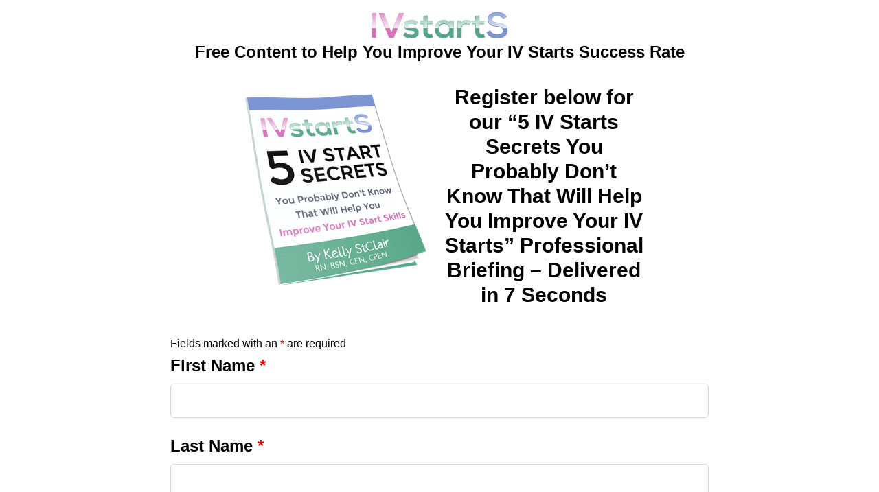

--- FILE ---
content_type: text/css
request_url: https://ivstarts.com/wp-content/cache/minify/f6da1.css
body_size: 8449
content:
*{margin:0;padding:0}html{word-break:break-word;-webkit-text-size-adjust:100%;-ms-text-size-adjust:100%}h1,h2,h3,h4,h5,h6{font-weight:400}table{border-collapse:collapse;border-spacing:0;word-break:normal}img,fieldset{border:0}abbr,acronym{text-decoration:none}code{line-height:1em}pre{overflow:auto;word-wrap:normal;-moz-tab-size:4;tab-size:4}sub,sup{line-height:.5em}img,.wp-caption{max-width:100%;height:auto}iframe,video,embed,object{display:block;max-width:100%}img{display:block}.left,.alignleft,img[align=left]{display:block;float:left}.right,.alignright,img[align=right]{display:block;float:right}.center,.aligncenter,img[align=middle]{display:block;float:none;text-align:center;margin-right:auto;margin-left:auto}.clear{clear:both}input[type=submit],button{cursor:pointer;overflow:visible;-webkit-appearance:none}.wp-smiley{display:inline}@font-face{font-family:'icomoon';src:url(//ivstarts.com/wp-content/thesis/skins/effectus/assets/public/icon-fonts/icomoon.eot?-6zo2h2z);src:url(//ivstarts.com/wp-content/thesis/skins/effectus/assets/public/icon-fonts/icomoon.eot?#iefix-6zo2h2z) format('embedded-opentype'),url(//ivstarts.com/wp-content/thesis/skins/effectus/assets/public/icon-fonts/icomoon.woff?-6zo2h2z) format('woff'),url(//ivstarts.com/wp-content/thesis/skins/effectus/assets/public/icon-fonts/icomoon.ttf?-6zo2h2z) format('truetype'),url(//ivstarts.com/wp-content/thesis/skins/effectus/assets/public/icon-fonts/icomoon.svg?-6zo2h2z#icomoon) format('svg');font-weight:400;font-style:normal}[class^=icon-]:before,[class*=" icon-"]:before,.menu-item-has-children>a:after,.play_btn:before,.post_tags>a:before,.post_cats:before,.post_author:before,.num_comments:before,.post_date:before,.email_form_assurance:before,.sidebar .widget li a:before,.note:before,.alert:before,.tip:before{font-family:'icomoon';speak:none;font-style:normal;font-weight:400;font-variant:normal;text-transform:none;line-height:1}.icon-map-marker:before{content:"\e68b\2000"}.icon-calendar:before,.post_date:before{content:"\e690\2000"}.icon-quote-open:before{content:"\e6ae\2000"}.icon-quote-close:before{content:"\e6af\2000"}.icon-pencil:before,.note:before{content:"\e606\2000"}.icon-edit:before,.thesis-killer-recent-entries li a:before,.widget_recent_entries li a:before{content:"\e609\2000"}.icon-user:before,.post_author:before{content:"\e678\2000"}.icon-tags:before,.post_tags>a:before{content:"\e682\2009"}.icon-comment:before,.num_comments:before{content:"\e6ab\2009"}.icon-code:before{content:"\e742\2000"}.icon-link:before{content:"\e74b\2000"}.icon-lock:before,.email_form_assurance:before{content:"\e62d\2009"}.icon-folder:before,.post_cats:before{content:"\e64e\2000"}.icon-play2:before{content:"\e780"}.icon-play3:before{content:"\e66b"}.icon-tip:before,.tip:before{content:"\e7bc\2000"}.icon-alert:before,.alert:before{content:"\e955\2000"}.icon-google-plus:before{content:"\2000\ea88\2000"}.icon-facebook:before{content:"\2000\ea8c\2000"}.icon-twitter:before{content:"\2000\ea91\2000"}.icon-youtube:before{content:"\2000\ea99\2000"}.icon-instagram:before{content:"\2000\ea90\2000"}.icon-linkedin:before{content:"\2000\eac9\2000"}.icon-pinterest:before{content:"\2000\ead0\2000"}.featured_image>.post_image,.wrapper,.container,.content_container,.column-wrapper,.columns>.content,.columns>.sidebar.secondary,.columns .column-wrapper>.content,.columns .column-wrapper>.sidebar.primary{width:100%;float:none}html{box-sizing:border-box}*,*:before,*:after{box-sizing:inherit}body{font-family:Calibri,"Helvetica Neue",Helvetica,Arial,Verdana,sans-serif;font-size:16px;line-height:32px;color:#111;background-color:#fff}code,pre{font-family:Consolas,Monaco,Menlo,Courier,Verdana,sans-serif;border-radius:3px}.right,.alignright,img[align=right],.left,.alignleft,img[align=left]{float:none}.columns>.sidebar.secondary{padding:30px
16px}.columns .column-wrapper>.sidebar.primary{padding:30px
16px}.content_container{background-color:#fff}.full-layout .post_box,.full-layout
.comment_list{padding-left:0;padding-right:0;margin-left:16px;margin-right:16px}.fixed-layout .post_box.top
.featured_image{margin-top:0}.fixed-layout
.featured_image{margin-left:-16px;margin-right:-16px;margin-top:-33px}.fixed-layout.template-single
.featured_image{margin-top:0}.borderless-layout .nav-container,.borderless-layout .column-wrapper,.borderless-layout .columns>.column-wrapper>.content,.borderless-layout .post_box,.borderless-layout .prev_next,.borderless-layout .archive_intro.post_box,.borderless-layout .related-container,.borderless-layout .related-container .related-headline,.borderless-layout .author_box,.borderless-layout .comment_form_title,.borderless-layout .author_box
.author_social_container{border:medium none}.borderless-layout
.show_menu{top:0}.colorless-nav .nav-container{background:0 0}.colorless-nav .nav-container .nav a,.colorless-nav .nav-container .nav>li,.colorless-nav .nav-container .sub-menu a,.colorless-nav .nav-container .sub-menu>li{color:#111;background:#fff}.colorless-nav .nav-container .nav a:hover,.colorless-nav .nav-container .nav>li:hover,.colorless-nav .nav-container .sub-menu a:hover,.colorless-nav .nav-container .sub-menu>li:hover{background:#fff;color:#888}.colorless-nav .nav-container .nav>li>.sub-menu:before,.colorless-nav .nav-container .sub-menu>li>.sub-menu:before,.colorless-nav .nav-container .nav:before,.colorless-nav .nav-container .sub-menu:before{border-bottom-color:#eee}.colorless-nav .nav-container
.menu_control{background:0 0;color:#888}.colorless-nav .nav-container .menu_control a:hover,.colorless-nav .nav-container .menu_control:hover{background:0 0;color:#888}.colorless-nav .nav-container .nav .current-menu-item>a{background:0 0;color:#888}a{color:#;text-decoration:none}a:hover{color:#}p
a{text-decoration:none}p a:hover{text-decoration:none}.post_content li
a{border-bottom:1px dotted;text-decoration:none}li a:hover{text-decoration:none}.header_container{position:relative;z-index:999}.header_container
.headline_container{text-align:center}.header_container .headline_container
.container{vertical-align:top;padding:16px}#site_title{font-size:42px;line-height:1.32em}#site_title
img{padding:16px
0;display:inline-block;vertical-align:top}#site_title
a{outline:none}#site_title a:hover{color:#}#site_tagline{font-size:20px;line-height:1.32em}.nav-container{background-color:#00b1c5;margin:0
auto;vertical-align:top;border-bottom:3px solid rgba(0,0,0,.1)}.nav-container
.container{display:flex;flex-direction:column}.nav{font-size:13px;line-height:18px;display:none;position:relative;width:214px;height:0;list-style:none;z-index:2;width:100%}.nav .sub-menu{list-style:none;padding-left:16px;box-shadow:0 1px 2px rgba(0,0,0,.2)}.nav
li{background-color:#00b1c5;list-style:none;position:relative}.nav li
a{position:relative;display:block;color:#;padding:16px}.nav li a:hover{color:#fff;background-color:#}.nav li.menu-item-has-children>a:after{bottom:calc(50% - 6px);right:10px;border:4px
solid transparent;content:" ";height:0;width:0;position:absolute;pointer-events:none;border-color:transparent;border-top-color:#fff;opacity:1;transition:all .2s linear}.nav .current-menu-item>a{color:#;background-color:#;cursor:text}.nav .open-sub-menu>.sub-menu{display:block}.menu_control{background-color:#00b1c5;color:#;padding:8px
16px;display:block;cursor:pointer;margin:0
auto;padding-right:16px;padding-left:16px;text-align:center;width:100%;user-select:none}.menu_control:hover{color:#fff;background-color:#00b1c5}.show_menu{top:3px;display:block}.colorless-nav .nav-container .nav>li,.colorless-nav .nav-container .nav .sub-menu>li{border-bottom:1px solid #d6d6d6;border-left:1px solid #d6d6d6;border-right:1px solid #d6d6d6}.show-mobile-sub-menus .sub-menu{display:block;padding-left:0}textarea,.input_text,input[type=text],input[type=email],input[type=url],input[type=password],input[type=tel]{font-size:inherit;line-height:inherit;font-family:inherit;font-weight:inherit;color:#111;border:1px
solid #d6d6d6;background-color:#fff;padding:.5em .75em}textarea,textarea.input_text{display:block;width:100%;border:1px
solid #d6d6d6}input[type=submit],.input_submit,.button,button,.comment_footer
a{color:#fff;background-color:#00b1c5;display:inline-block;font-family:inherit;font-weight:400;font-size:inherit;line-height:inherit;text-shadow:0 2px 1px rgba(0,0,0,.1);text-align:center;text-decoration:none;padding:.4em 1em;border:3px
solid rgba(0,0,0,.1);border-width:0 0 3px;border-radius:6px;transition:all .2s linear;-webkit-appearance:none}input[type=submit]:hover,.input_submit:hover,.button:hover,button:hover,.comment_footer a:hover{color:#fff;background-color:#;cursor:pointer}input[type=submit]:active,.input_submit:active,.button:active,button:active,.comment_footer a:active{margin-top:2px;border-width:0 0 1px}.home_footer>.button,.archive_footer
.button{display:block;float:none;margin-bottom:32px}.grt{font-size:16px;line-height:32px}.grt
.headline{font-size:33px;line-height:54px}.grt h2,.grt .widget_title,.grt
.email_form_title{font-size:26px;line-height:45px;margin-top:48px;margin-bottom:16px}.grt
h3{font-size:20px;line-height:37px}.grt h4,.grt h5,.grt h6,.grt .small,.grt .caption,.grt .wp-caption
p{font-size:13px;line-height:28px}.grt h4,.grt h5,.grt
h6{line-height:32px}.grt p,.grt ul,.grt ol,.grt blockquote,.grt pre,.grt dl,.grt dd,.grt .block,.grt .center,.grt .aligncenter,.grt .alignnone,.grt .left,.grt .alignleft,.grt .right,.grt .alignright,.grt .box,.grt .alert,.grt .note,.grt .tip,.grt .post_image,.grt .post_image_box,.grt .caption,.grt .wp-post-image,.grt .wp-caption,.headline_area{margin-bottom:32px}.grt .wp-caption img,.grt .post_image_box .post_image,.grt
.thumb{margin-bottom:16px}.grt ul ul,.grt ul ol,.grt ol ul,.grt ol ol,.wp-caption p,.grt .alert>:last-child,.grt .note>:last-child,.grt .tip>:last-child,.grt blockquote.right p,.grt blockquote.left p,.grt .box>:last-child{margin-bottom:0}.grt .wp-caption
img{width:100%}.grt
h3{font-weight:700}.grt h4,.grt h5,.grt
h6{text-transform:uppercase}.grt
ul{list-style-type:square}.grt ul,.grt
ol{margin-left:32px}.grt sub,.grt
sup{color:#888}.grt
blockquote{display:inline-block;color:#888;padding:32px
32px 0;width:100%}.grt blockquote.right,.grt
blockquote.left{font-size:26px;line-height:39px;padding:32px;border:none}.grt pre,.grt
code{font-size:15px}.grt pre,.grt .note,.grt .alert,.grt .tip,.grt
.box{padding:32px}.grt pre,.grt
code{background-color:#ededed}.grt
code{padding:2px
4px}.grt .note,.grt .alert,.grt .tip,.grt
.box{padding-left:24px;display:block}.grt .note a,.grt .alert a,.grt .tip a,.grt .box
a{color:inherit}.grt .note:before,.grt .alert:before,.grt .tip:before,.grt .box:before{float:left;line-height:inherit}.grt
.note{background-color:#feefb3}.grt
.alert{background-color:#ffbaba}.grt
.tip{background-color:#bde5f8}.grt
.box{background-color:#f2f2f2}.grt
.frame{box-sizing:border-box;padding:16px}.grt .frame,.grt .post_image_box,.grt .wp-caption{background-color:#ededed}.wp-caption.aligncenter
img{margin-right:auto;margin-left:auto}.grt .wp-caption
p{padding:0
16px 16px;color:#888}.wp-caption .wp-caption-text .wp-smiley{display:inline;margin-bottom:0}.grt
.caption{color:#888;margin-top:-16px}.grt
.drop_cap{font-size:64px;line-height:1em;color:#;margin-right:.15em;float:left}.grt
.footnotes{font-size:13px;line-height:28px;color:#888}.grt .footnotes
p{margin-bottom:16px}.grt
.thesis_email_form{background-color:#;border-left:8px solid #;padding:32px
32px 32px 24px}.box input[type=text],.box .input_text,.grt .thesis_email_form input[type=text],.grt .thesis_email_form
.input_text{border-color:#}.grt
.widget{margin-top:64px;margin-bottom:64px}.grt
.widget_title{margin-top:0}.grt .widget_recent_entries a:hover,.grt .thesis-killer-recent-entries a:hover{text-decoration:underline}.post_box{position:relative;padding:32px
16px 0;margin-bottom:48px;border-top:1px solid #d6d6d6}.post_box.top{border-top:none}.headline_area{position:relative;font-size:13px;line-height:32px;color:#888}.headline_area
.headline{margin-top:0;margin-bottom:8px}.headline,.headline
a{color:#111;text-decoration:none}.headline a:hover{color:#;text-decoration:none}.headline_area
.byline{position:relative}.headline_area
.avatar{display:none}.headline_area .post_date,.headline_area .twitter_profile,.headline_area .post_author,.headline_area .num_comments_link,.headline_area .post_cats,.author_name{margin-right:10px;display:block}.headline_area .post_author~.twitter_profile:after,.archive .headline_area .post_author~.post_date:after{content:'\a';height:0;white-space:pre}.post_author a:hover,.post_edit:hover,.post_content a,.post_cats a:hover,.post_tags>a:hover,.twitter_profile a:hover{text-decoration:underline}.byline
.num_comments_link{float:right;position:absolute;top:0;right:0;margin-right:0}.post_edit{font-size:13px;line-height:32px;color:#00b1c5;background-color:#;text-align:center;padding:.2em}.post_edit:hover{text-decoration:none;color:#fff;background-color:#00b1c5}.post_box .post_cats,.post_box
.post_tags{color:#888}.post_box
.post_tags{display:inline-block}.post_box .post_tags>a{display:inline-block;margin-left:.5em;margin-bottom:.4em}.single-col
.headline_area{text-align:center}.single-col .headline_area .byline
.num_comments_link{float:none;position:relative}.single-col .headline_area .post_date,.single-col .headline_area .twitter_profile,.single-col .headline_area .post_author,.single-col .headline_area .num_comments_link,.single-col .headline_area .post_cats,.single-col .headline_area
.author_name{display:inline-block}kbd{font-family:"arial";text-transform:uppercase;margin:0
.1em;padding:.1em .6em;border-radius:3px;border:1px
solid #ccc;color:#333;line-height:1.625;font-size:10px;display:inline-block;box-shadow:0px 1px 0px rgba(0,0,0,.2),inset 0px 0px 0px 2px #fff;background-color:#f7f7f7;text-shadow:0 1px 0 #fff}table{border-bottom:medium none;border-top:1px solid #f0f0f0;text-align:left;width:100%;margin-bottom:32px}td{line-height:25px;vertical-align:middle}th{font-weight:700}td,th{border-bottom:1px solid #f0f0f0;border-top:medium none;padding:3px
5px;text-align:left}tbody tr:nth-child(2n) td,tbody tr:nth-child(2n) th{background-color:#eee}table
.description{font-size:13px;line-height:28px;color:#888}.home_footer,.archive_footer{position:relative}.num_comments{color:#888}.num_comments:before{color:#888}.num_comments_link:hover
.num_comments{color:#888}.bracket{color:#d6d6d6}.featured_image
img{width:100%}.post_box .post_excerpt
p{margin-bottom:64px}.related-container{padding-top:32px;border-bottom:1px solid #d6d6d6;margin-left:-16px;margin-right:-16px;text-align:center}.related-container .related-headline{margin-bottom:32px;border-bottom:1px solid #d6d6d6;padding-left:16px;padding-right:16px}.related-container .related-content{margin:0;list-style:none;padding-left:16px;padding-right:16px;display:flex;flex-direction:column;justify-content:center}.single_related{display:block;background:#f2f2f2;position:relative;margin-bottom:32px;width:357px;height:238px;align-self:center}.single_related
h4{font-size:13px;line-height:20px;margin-bottom:16px;text-align:center;position:absolute;text-align:center;color:#fff;display:block;padding:0
8px;margin:0;top:50%;transform:translate(0,-50%);left:0;right:0;z-index:2}.single_related a:after{content:" ";background:rgba(0,0,0,.4);position:absolute;top:0;left:0;right:0;bottom:0;z-index:1}.single_related:nth-child(n+3){margin-right:0}.archive_intro.post_box{border-width:0 0 1px;border-style:solid;border-color:#d6d6d6;margin-bottom:0}.archive_intro.post_box
.headline{margin-bottom:32px}.previous_post,.next_post{display:block;float:right;font-size:13px;line-height:28px;text-align:right;width:50%}.previous_post{text-align:left;float:left}.prev_next{clear:both;color:#888;border-top:1px solid #d6d6d6;padding:16px;text-align:center;font-size:26px;position:relative}.prev_next>a{color:#d6d6d6;text-transform:none;letter-spacing:0;display:block;border:none}.prev_next .page-numbers{display:inline-block;line-height:64px}.prev_next .prev.page-numbers{float:left}.prev_next .next.page-numbers{float:right}.previous_posts a:hover,.next_posts a:hover{text-decoration:underline;color:#}.page-numbers.current,.prev_next .page-numbers:hover,.prev_next a:hover{color:#}.page-full-width .headline_area
.headline{text-align:center;font-size:3em;line-height:1.2em}.cpt-container{margin:0
auto;max-width:700px}#comments{padding-top:32px}.comments_intro{color:#888;margin-bottom:16px;padding:0
16px}.comments_closed{font-size:13px;line-height:28px;color:#888;margin:0
32px 32px}.comment_list{list-style-type:none;margin-bottom:64px;border-top:1px dotted #d6d6d6}.full-layout .comment_list>li.depth-1{padding-left:0;padding-right:0}.comment{border-bottom:1px dotted #d6d6d6;padding:32px
16px}.children
.comment{list-style-type:none;margin-top:32px;border-left:1px solid #d6d6d6;border-bottom:0;padding:0
0 0 32px}.children
.bypostauthor{background-color:transparent;border-color:#00b1c5}.comment
.comment_author{font-weight:700}.comment_date{font-size:13px;margin-left:16px;color:#888}.comment_date
a{color:#888}.comment_footer
a{font-size:13px;line-height:1;margin-left:16px}.comment_head a:hover,.comment_nav a:hover{text-decoration:underline}.comment_footer a:first-child{margin-left:0}.comment
.avatar{float:right;margin-left:16px}.comment_nav{font-size:13px;line-height:28px;text-transform:uppercase;letter-spacing:1px;border-style:dotted;border-color:#d6d6d6;padding:16px
32px}.comment_nav_top{border-width:1px 0 0}.comment_nav_bottom{margin:-64px 0 64px;border-width:0 0 1px}.next_comments{float:right}#commentform{margin:64px
0;padding:0
16px}.comment
#commentform{margin-top:0;padding-right:0;padding-left:0}.comment_form_title{border-bottom:1px dotted #d6d6d6}#commentform
label{display:block}#commentform
.inline{display:inline-block}#commentform input[type=checkbox]+label{display:inline;margin-left:8px}#commentform #wp-comment-cookies-consent+label{font-size:13px;line-height:28px;color:#888}#commentform
p{margin-bottom:16px}#commentform p
.required{color:#d00}.comment_moderated{font-weight:700}#commentform
.input_text{width:50%}#commentform
textarea.input_text{width:100%}#cancel-comment-reply-link{float:right;font-size:13px;line-height:inherit;text-transform:uppercase;letter-spacing:1px;color:#00b1c5}#cancel-comment-reply-link:hover{text-decoration:underline}.login_alert{font-weight:700;border-top:1px solid #d6d6d6;padding:32px;text-align:center}.sidebar{font-size:13px;line-height:20px}.sidebar .widget,.sidebar .text_box,.sidebar .query_box,.sidebar .box,.sidebar
.thesis_email_form{margin-bottom:40px}.sidebar p,.sidebar ul,.sidebar ol,.sidebar blockquote,.sidebar pre,.sidebar dl,.sidebar dd,.sidebar .left,.sidebar .alignleft,.sidebar .right,.sidebar .alignright,.sidebar .center,.sidebar .aligncenter,.sidebar .block,.sidebar
.alignnone{margin-bottom:20px}.sidebar .left,.sidebar
.alignleft{margin-right:20px}.sidebar ul ul,.sidebar ul ol,.sidebar ol ul,.sidebar ol ol,.sidebar .right,.sidebar .alignright,.sidebar
.stack{margin-left:20px}.sidebar .post_content,.sidebar
.post_excerpt{margin-top:20px}.sidebar ul ul,.sidebar ul ol,.sidebar ol ul,.sidebar ol ol,.sidebar .post_excerpt
p{margin-bottom:0}.sidebar .widget_title,.sidebar .email_form_title,.sidebar .headline,.email_form_title{font-size:17px;line-height:25px}.sidebar .widget_title,.email_form_title{position:relative;color:#fff;text-shadow:1px 1px 0 rgba(0,0,0,.2);background-color:#;margin-bottom:10px;border-bottom:3px solid #;padding:5px
20px}.sidebar .widget_recent_entries .widget_title,.sidebar .widget_archive .widget_title,.sidebar .thesis-killer-recent-entries .widget_title,.email_form_title{margin-bottom:5px}.sidebar .widget_categories>ul{margin-top:-5px}.sidebar .query_box .post_author,.sidebar .query_box
.post_date{color:#888}.sidebar .widget
ul{list-style-type:none}.sidebar .widget_recent_comments>ul>li{margin-bottom:16px}.sidebar .widget_text
ul{list-style-type:square;margin-left:20px}.sidebar .widget li
a{display:block;color:#111;padding:8px
20px}.sidebar .widget li a:before{margin-left:-20px}.sidebar .widget li a:hover{background-color:#}.sidebar .widget_recent_comments
#recentcomments{padding-left:20px}.sidebar .widget_recent_comments li
a{color:#00b1c5}.sidebar .widget_recent_comments li a:hover{text-decoration:underline;background-color:transparent}.sidebar .widget_recent_comments li a:before{display:none}.sidebar .widget li a:hover:before{color:#00b1c5}.sidebar input[type=text],.sidebar
.input_text{width:100%;margin-bottom:10px}.sidebar input[type=submit],.sidebar
.input_submit{padding:5px
20px;border-radius:5px}.sidebar
textarea.input_text{line-height:20px}.sidebar .search_form,.sidebar .tagcloud,.sidebar
#calendar_wrap{padding-left:20px;padding-right:20px}.sidebar
.search_form{padding-left:0;padding-right:0}.sidebar
.email_form_title{margin-left:-20px;margin-right:-20px;margin-top:-20px}.sidebar
.thesis_email_form{margin-top:-10px}.thesis_email_form{background:none repeat scroll 0 0 #;padding:20px}.thesis_email_form
.email_form_assurance{color:#;font-size:smaller;margin-top:6px;margin-bottom:0;text-align:center}.footer_container{background-color:#00b1c5;font-size:13px;line-height:28px;color:#;text-align:center;margin:0
auto}.footer_container
.container{background-color:#00b1c5}.footer{text-align:center;padding:32px
16px;background:0 0}.footer
a{color:#;text-decoration:underline}.footer a:hover{color:#;text-decoration:none}.footer
.copyright_container{font-size:13px;line-height:28px}#ab_video_container{margin-bottom:0}#action_box{background-color:#f6d5d8;margin-bottom:0;color:#111}#action_box
.container{background:0 0;text-align:center;text-shadow:0 1px 0 rgba(0,0,0,.1);padding:32px
0;max-width:1200px}#action_box
.content_column.align_left{text-align:left}#action_box
.content_column.align_center{text-align:center}#action_box
.content_column.align_right{text-align:right}#action_box
.video_image{width:100%}#action_box
.media_image{text-align:center;margin:0
auto}#action_box .media_image.left,#action_box
.media_image.right{text-align:center;margin:0
auto}#action_box
.ab_col{box-sizing:border-box;padding:16px;display:block;vertical-align:top;margin:0}#action_box
.action_title{margin-top:0}#action_box .action_box
.half_width{width:100%}#action_box .action_box .half_width
.action_title{font-size:33px}#action_box
.action_title{font-size:42px;font-style:normal;line-height:1.2em;margin-bottom:16px}#action_box
.action_text{margin-bottom:32px}#action_box .action_text
p{margin-bottom:8px}#action_box input[type=text]{width:100%;margin-bottom:16px}#action_box input[type=submit],#action_box
.input_submit{background-color:#}#action_box input[type=submit]:hover,#action_box .input_submit:hover{background-color:#;color:#fff}.video_wrapper,.video_wrapper
img{min-width:100%;position:relative;display:block;overflow:hidden;cursor:pointer;margin-bottom:0}.video_container{margin-bottom:2em}.video_wrapper
span.play_btn{background-color:#;color:#fff;cursor:pointer;display:block;font-size:2rem;left:50%;margin:-2rem 0 0 -2rem;padding:.4em;position:absolute;top:50%}.video_wrapper span.play_btn:before{margin:0;padding:0;content:"\2009\e762";color:#fff}.video_wrapper span.play_btn:hover{opacity:.8}.video_wrapper
iframe#video_player{top:0;left:0;position:absolute;background:#111}.author_box_title{font-size:33px;line-height:54px;padding-bottom:16px;padding-left:16px;padding-right:16px;text-align:center}.author_box{display:block;background:#f2f2f2;border-top:1px solid #d6d6d6;border-bottom:1px solid #d6d6d6}.author_box
.author_desc{color:#888;font-size:14px;line-height:30px}.author_box
.author_meta{margin-bottom:10px;text-align:center}.author_box
.author_box_container{padding:16px}.author_box .author_name,.author_box
.author_url{color:#888}.author_box .author_gravitar.alignleft img,.author_box .author_gravitar.alignright
img{margin:0
auto 32px}.author_box
.author_social_container{background:#;color:#;border-bottom:3px solid #;clear:both;display:block;text-align:center;padding:0
32px}.author_box
.social_headline{color:inherit;display:block;vertical-align:bottom;font-size:20px;line-height:45px}.author_box
.author_icons{display:inline-block;vertical-align:bottom}.author_box .author_icons>a{color:inherit;display:block;font-size:20px;line-height:45px}.author_box .author_icons>a:hover{background:#;color:#}.author_box
.author_social_container{padding-left:0;padding-right:0}.landing-slim .header_container .headline_container,.landing-slim .headline_area,.landing-wide .header_container .headline_container,.landing-wide .headline_area,.no-sidebar-slim .header_container .headline_container,.no-sidebar-slim .headline_area,.no-sidebar-wide .header_container .headline_container,.no-sidebar-wide
.headline_area{text-align:center}.landing-slim .column-wrapper,.landing-slim .columns>.column-wrapper>.content,.landing-wide .column-wrapper,.landing-wide .columns>.column-wrapper>.content,.no-sidebar-slim .column-wrapper,.no-sidebar-slim .columns>.column-wrapper>.content,.no-sidebar-wide .column-wrapper,.no-sidebar-wide .columns>.column-wrapper>.content{border:medium none;float:none}.landing-slim .footer,.landing-wide .footer,.no-sidebar-slim .footer,.no-sidebar-wide
.footer{text-align:center}.single-col.no-sidebar-slim .container .content,.single-col.landing-slim .container
.content{max-width:724px}.woocommerce-shop
.content{padding:32px}.woocommerce-archive
.content{padding:0
32px}.woocommerce-archive
.post_box{margin:0
-32px 32px}.woocommerce-archive .term-description{margin-bottom:32px}.woocommerce-result-count{font-size:13px;line-height:28px;color:#888}.woocommerce .content>.product{margin:32px
0 0;padding-left:16px;padding-right:16px}.woocommerce-shop .page-title,.woocommerce
.product_title{font-size:33px;line-height:54px}.woocommerce .page-title{padding:0
0 32px;border-bottom:1px solid #00b1c5;margin-bottom:32px}.woocommerce
.product_title{margin-bottom:16px}.woocommerce nav.woocommerce-pagination ul.page-numbers{margin:-8px 0 16px}.woocommerce .products a.button,.woocommerce .cart button.button,.grt .woocommerce input.button,.woocommerce .grt input.button,.woocommerce .grt #respond
input#submit{font-family:inherit;line-height:1em;padding:.5em .75em}.woocommerce
#comments{margin-top:32px}.woocommerce #reviews
h2{margin-top:0}.woocommerce
#commentform{padding:0;margin-top:32px}.woocommerce div.product .woocommerce-tabs
ul.tabs{overflow-x:auto;display:flex;width:100%;font-size:12px;line-height:1.6;text-align:center;position:relative}.woocommerce div.product .woocommerce-tabs ul.tabs:after{content:' ';position:absolute;right:0;top:0;bottom:0;width:10px;background:linear-gradient(to right,transparent,#fff);display:block !important;height:100%}.woocommerce .woocommerce-error{margin-left:0}fieldset
legend{font-weight:700}.grt
fieldset{margin-top:32px;margin-bottom:32px}.grt fieldset
legend{margin-bottom:16px}.wrapper:after,.container:after,.column-wrapper:after,.header_container:after,.columns:after,.menu:after,.post_box:after,.post_content:after,.byline:after,.sidebar:after,.query_box:after,.prev_next:after,.comment_text:after,.comment_nav:after,.content:after,.nav-container:after,.clear:after,.post_excerpt>p:after,.author_box:after,.author_box_container:after,.related-content:after,.home_footer:after,.archive_footer:after,.footer_container:after{display:table;clear:both;content:''}@media all and (min-width:1136px){.grt .right,.grt .alignright,.grt
.stack{margin-left:32px}.grt .left,.grt
.alignleft{margin-right:32px}.grt
blockquote{padding-right:32px}.grt blockquote.right,.grt
blockquote.left{width:45%;margin-bottom:16px;padding-right:0}.author_box
.author_box_wrapper{padding-left:0;padding-right:0}.author_box .author_gravitar.alignleft
img{margin-right:32px;margin-bottom:16px}.author_box .author_gravitar.alignright
img{margin-left:32px;margin-bottom:16px}.home_footer>.button,.archive_footer>.button{float:right;margin-bottom:0}.headline_area .post_date,.headline_area .twitter_profile,.headline_area .post_author,.headline_area .num_comments_link,.headline_area .post_cats,.author_name{display:inline-block}.prev_next .previous_post,.prev_next .next_post,.prev_next .previous_posts,.prev_next .next_posts,#action_box .action_box
.half_width{width:50%}.right,.alignright,img[align=right],.prev_next .next_posts,.prev_next .next_post,.next_comments{float:right}.left,.alignleft,img[align=left]{float:left}.prev_next .next_post,.prev_next
.next_posts{border-bottom:0}.related-container .related-content{display:flex;flex-direction:row}.single_related{align-self:center;margin-right:32px}}@media all and (min-width:1072px){.container,.columns>.content,.columns>.sidebar.secondary,.columns .column-wrapper>.content,.columns .column-wrapper>.sidebar.primary{width:1072px;margin:0
auto;float:none}.wrapper{width:100%;margin:0
auto}.grt blockquote.right,.grt
blockquote.left{width:50%}.grt
blockquote.right{margin-left:32px}.grt
blockquote.left{margin-right:32px}}@media all and (min-width:1200px){.columns>.content,.columns .column-wrapper>.content{width:1200px;float:none;border-width:0;margin:0
auto;border-style:solid;border-color:#d6d6d6}.full-layout
.author_box_wrapper{padding-left:32px;padding-right:32px}.full-layout .related-container,.full-layout .related-headline{margin-left:0;margin-right:0;padding-left:0;padding-right:0}.full-layout .post_box,.full-layout .comment_list,.full-layout
.login_alert{padding-left:0;padding-right:0;margin-left:32px;margin-right:32px}.fixed-layout .featured_image,.fixed-layout .related-container{margin-left:-32px;margin-right:-32px}.fixed-layout .related-container .related-content,.fixed-layout .related-container .related-headline{padding-left:32px;padding-right:32px}.header_container .headline_container .container,.post_box,.author_box_title,.author_box .author_box_container,.author_box .author_social_container,.footer,.comment,#commentform,.comments_intro,.prev_next{padding-left:32px;padding-right:32px}.wrapper{width:100%;margin:0
auto}.container,.no-sidebar-wide .column-wrapper,.no-sidebar-wide .column-wrapper>.content,.landing-wide .column-wrapper,.landing-wide .column-wrapper>.content{width:1200px}.column-wrapper{width:100%;border-width:0;float:none;margin:0
auto;border-style:solid;border-color:#d6d6d6}.columns>.sidebar.secondary{width:100%;float:none;margin:0
auto;padding:30px
32px 0}.columns .column-wrapper>.sidebar.primary{width:100%;float:none;margin:0
auto;padding:30px
32px 0;margin-left:-1px}.no-sidebar-slim .columns
.content{border:medium none;float:none;margin:0
auto}.header_container{text-align:center}.menu_control{display:none}.show_menu{top:auto}.colorless-nav .nav-container .nav>li{border:none}.nav-container
.container{justify-content:center;flex-direction:row}.nav{display:flex;vertical-align:top;width:auto;height:auto;padding-left:16px;padding-right:16px}.nav:before{display:none}.nav
li{position:relative;background-color:#00b1c5}.nav li .sub-menu{display:none;position:absolute;text-align:left;padding-top:3px;padding-left:0}.nav li .sub-menu
li{width:182px}.nav li .sub-menu .sub-menu{top:0;left:182px;text-align:left;padding-top:0}.nav li .sub-menu a:hover{background-color:#}.nav li:hover>.sub-menu{display:block}.nav>li.menu-item-has-children>a{padding-right:22px}.nav>li.menu-item-has-children>a:after{right:6px;bottom:calc(50% - 6px)}.nav .current-menu-item>a{background-color:#}.nav .menu-item-has-children .menu-item-has-children:hover:after{transform:rotate(-90deg);color:#}.show-mobile-sub-menus .sub-menu{display:none}.menu_control,.author_box_wrapper,.prev_next{margin-left:0;margin-right:0}.sidebar .tagcloud,.sidebar #calendar_wrap,.related-container .related-content{padding-left:0;padding-right:0}.sidebar input[type=submit],.sidebar
.input_submit{width:100%}.author_box .author_social_container,.related-container{text-align:left}.author_box
.social_headline{display:inline-block}#action_box
.ab_col{padding:32px}.woocommerce .content>.product{margin:32px
32px 0 0}.woocommerce div.product .woocommerce-tabs
ul.tabs{font-size:16px}.woocommerce div.product .woocommerce-tabs ul.tabs:after{display:none}}@media all and (min-width:801px){#menu-menu-top{font-size:1em !important;font-weight:700 !important;color:red !important}}@media all and (min-width:480px) and (max-width:800px){#menu-menu-top{font-size:1.5em !important;font-weight:700 !important;color:#fd0 !important}}@media all and (max-width:479px){#menu-menu-top{font-size:1.5em !important;font-weight:700 !important;color:red !important}}.link{color:blue !important;font:1em !important;font-weight:700 !important;margin-bottom:1em !important;text-decoration:none !important}.link:hover{color:#789 !important;font:1em !important;font-weight:700 !important;margin-bottom:1em !important;text-decoration:none !important}.link:visited{color:#4682b4 !important;font-weight:700 !important;text-decoration:none !important}.nav{margin:1em
auto !important;max-width:460px !important}.nav-container{padding:0;border-bottom:0 transparent solid}.nav
a{background-color:#7b93cf;padding:.3em .5em !important;margin-top:0;margin-bottom:0;letter-spacing:.1em;font-weight:700;border:none;font-size:1.1em !important;text-transform:uppercase}.nav .current-menu-item>a{background-color:#d871ba;color:#fff;font-weight:700 !important}.nav li
a{color:#fff;background:#000}.nav li a:hover{background:#58a989;color:#fff}.sub-menu{text-transform:uppercase}.menu_control{background-color:#7b93cf;color:#fff;font-weight:700;font-size:1.1em;text-transform:uppercase}@media all and (min-width:801px){h3.pafa-accordion-q{font-size:2.2em !important;font-family:'calibri',sans-serif;color:#000 !important;line-height:1.2em !important;margin:.2em auto !important;font-weight:700;text-align:left !important}}@media all and (min-width:480px) and (max-width:800px){h3.pafa-accordion-q{font-size:2em !important;font-family:'calibri',sans-serif;color:#000 !important;line-height:1.2em !important;margin:.2em 0 .5em 3em !important;font-weight:700;text-align:left !important}}@media all and (max-width:479px){h3.pafa-accordion-q{font-size:1.2em !important;font-family:'calibri',sans-serif;color:#000 !important;line-height:1.2em !important;margin:.2em 0 .5em 4em !important;font-weight:700;text-align:left !important}}body{background-color:#fff;color:#111 !important;padding-top:0 !important}li.black{color:#000 !important;text-align:left;padding-bottom:.5em;margin-left:1.5em !important;font-weight:400 !important}@media all and (min-width:801px){ul.black{font-size:1.3em !important;padding-top:0;margin:auto !important;max-width:900px !important;text-align:left}}@media all and (min-width:480px) and (max-width:800px){ul.black{font-size:1.3em !important;padding-top:0;margin:auto !important;max-width:900px !important;text-align:left}}@media all and (max-width:479px){ul.black{font-size:1.2em !important;padding-top:.8em !important;margin:auto !important;max-width:900px !important;text-align:left}}@media all and (min-width:801px){.mm-button{font-size:1.2em !important;font-weight:700 !important;line-height:1.2em;letter-spacing:.2em !important;color:#000 !important;text-decoration:none !important;padding-top:0;text-align:center !important;margin:.5em .1em .5em .3em !important}}@media all and (min-width:480px) and (max-width:800px){.mm-button{font-size:1.2em !important;font-weight:700 !important;line-height:1.1em;letter-spacing:.2em !important;color:#000 !important;text-decoration:none !important;padding-top:0;text-align:center !important;margin:.5em .1em .5em .3em !important}}@media all and (max-width:479px){.mm-button{font-size:1.2em !important;font-weight:700 !important;line-height:1.1em !important;color:#000 !important;text-decoration:none !important;letter-spacing:.2em !important;padding-top:.8em !important;padding-bottom:.5em !important;margin-left:.5em !important;margin-right:.2em !important;text-align:center !important}}@media all and (min-width:801px){#mm-login-button{background:#f49c24 !important}}@media all and (min-width:480px) and (max-width:800px){#mm-login-button{background:#f49c24 !important}}@media all and (max-width:479px){#mm-login-button{background:#f49c24 !important}}@media all and (min-width:801px){#mm_field_cc_number_div,#mm_field_cc_cvv_div,#mm_field_cc_exp_div{margin:auto !important;max-width:300px !important}}@media all and (min-width:480px) and (max-width:800px){#mm_field_cc_number_div,#mm_field_cc_cvv_div,#mm_field_cc_exp_div{margin:auto !important;max-width:600px !important}}@media all and (max-width:479px){#mm_field_cc_number_div,#mm_field_cc_cvv_div,#mm_field_cc_exp_div{margin:auto !important;max-width:600px !important}}@media all and (min-width:801px){#mm-billing-information-section{margin:auto !important;max-width:700px !important}}@media all and (min-width:480px) and (max-width:800px){#mm-billing-information-section{margin:auto !important;max-width:600px !important;font-size:1em !important}}@media all and (max-width:479px){#mm-billing-information-section{margin:auto !important;max-width:600px !important;font-size:1em !important}}@media all and (min-width:801px){#mm_field_billing_state_dd,#mm_field_billing_country{margin:auto !important;max-width:250px !important;font-size:1em !important}}@media all and (min-width:480px) and (max-width:800px){#mm_field_billing_state_dd,#mm_field_billing_country{margin:auto !important;max-width:220px !important;font-size:1em !important}}@media all and (max-width:479px){#mm_field_billing_state_dd,#mm_field_billing_country{margin:auto !important;max-width:290px !important;font-size:1.1em !important}}@media all and (min-width:801px){.mm-formField{margin:auto !important;max-width:400px !important}}@media all and (min-width:480px) and (max-width:800px){.mm-formField{margin:auto !important;max-width:400px !important}}@media all and (max-width:479px){.mm-formField{margin:auto !important;width:320px !important}}.mm-ccLogos{margin:auto;max-width:200px}@media all and (min-width:801px){.mm-label,.mm-remember-me,.mm-forgot-password{font-size:1.2em !important;font-weight:400 !important;line-height:1.1em;color:#000 !important;padding-top:0;text-align:center !important;margin:.5em .1em .5em .3em !important}}@media all and (min-width:480px) and (max-width:800px){.mm-label,.mm-remember-me,.mm-forgot-password{font-size:1.2em !important;font-weight:400 !important;line-height:1.1em;color:#000 !important;padding-top:0;text-align:left !important;margin:.5em .1em .5em .3em !important}}@media all and (max-width:479px){.mm-label,.mm-remember-me,.mm-forgot-password{font-size:1em !important;font-weight:700 !important;line-height:1.1em !important;color:red;padding-top:.8em !important;padding-bottom:.5em !important;margin-left:.5em !important;margin-right:.2em !important;text-align:left !important}}@media all and (min-width:801px){h1{font-size:2.5em !important;font-family:'calibri',sans-serif;color:#000 !important;line-height:1.2em !important;margin-top:.2em !important;margin-bottom:.2em !important;font-weight:700;text-align:center !important}}@media all and (min-width:480px) and (max-width:800px){h1{font-size:2em !important;font-family:'calibri',sans-serif;color:#000 !important;line-height:1.2em !important;margin-top:.2em !important;margin-bottom:.2em !important;font-weight:700;text-align:center !important}}@media all and (max-width:479px){h1{font-size:1.9em !important;font-family:'calibri',sans-serif;color:#000 !important;line-height:1.2em !important;margin-left:.5em !important;margin-top:.2em !important;margin-bottom:.2em !important;font-weight:700;text-align:center !important}}@media all and (min-width:801px){h2{font-size:1.9em !important;font-family:'calibri',sans-serif;color:#000 !important;line-height:1.2em !important;margin-top:.2em !important;margin-bottom:.2em !important;font-weight:700;text-align:center !important}}@media all and (min-width:480px) and (max-width:800px){h2{font-size:1.8em !important;font-family:'calibri',sans-serif;color:#000 !important;line-height:1.2em !important;margin-top:.2em !important;margin-bottom:.2em !important;font-weight:700;text-align:center !important}}@media all and (max-width:479px){h2{font-size:1.6em !important;font-family:'calibri',sans-serif;color:#000 !important;line-height:1.2em !important;margin-left:.5em !important;margin-top:.2em !important;margin-bottom:.2em !important;font-weight:700;text-align:center !important}}@media all and (min-width:801px){h3{font-size:2em !important;font-family:'calibri',sans-serif;color:#000 !important;line-height:1.2em !important;margin-top:.2em !important;margin-bottom:.2em !important;font-weight:700;text-align:center !important}}@media all and (min-width:480px) and (max-width:800px){h3{font-size:1.8em !important;font-family:'calibri',sans-serif;color:#000 !important;line-height:1.2em !important;margin-top:.2em !important;margin-bottom:.2em !important;font-weight:700;text-align:center !important}}@media all and (max-width:479px){h3{font-size:2em !important;font-family:'calibri',sans-serif;line-height:1.5em !important;margin-left:.5em !important;margin-top:.2em !important;margin-bottom:.2em !important;font-weight:700;text-align:left !important}}@media all and (min-width:801px){h4{font-size:1.4em !important;font-family:'calibri',sans-serif;color:#000 !important;line-height:1.2em !important;margin-top:.2em !important;margin-bottom:.2em !important;font-weight:700;text-align:center !important;text-transform:none !important}}@media all and (min-width:480px) and (max-width:800px){h4{font-size:1.8em !important;font-family:'calibri',sans-serif;color:#000 !important;line-height:1.2em !important;margin-top:.2em !important;margin-bottom:.2em !important;font-weight:700;text-align:center !important;text-transform:none !important}}@media all and (max-width:479px){h4{font-size:1.5em !important;font-family:'calibri',sans-serif;line-height:1.5em !important;margin-left:.5em !important;margin-top:.2em !important;margin-bottom:.2em !important;font-weight:700;text-align:left !important;text-transform:none !important}}.action_text{margin-bottom:0 !important}input[type=submit],.input_submit,.button,button,.comment_footer
a{padding:.1em 1em;margin-top:0}#action_box input[type=submit],#action_box
.input_submit{background-color:red;color:#fff;font-weight:700;font-size:2em;margin-bottom:.5em}#action_box input[type=submit]:hover,#action_box .input_submit:hover{background-color:#000}#action_box
.ab_col{margin:0;padding:0;vertical-align:top}.header_container
#header{max-width:3200px;background-color:#d5e8e2;margin:auto;text-align:center}.header_container{position:-webkit-sticky;position:sticky;top:0;background-color:#d5e8e2}.header_container
.headline_container{text-align:center;background-color:#fff}@media all and (min-width:801px){p{font-size:1.5em !important;font-weight:400 !important;line-height:1.5em;color:#000 !important;padding-top:0;margin:.5em auto}}@media all and (min-width:480px) and (max-width:800px){p{font-size:1.3em !important;font-weight:400 !important;line-height:1.5em;color:#000 !important;padding-top:0;margin:.5em auto}}@media all and (max-width:479px){p{font-size:1.5em !important;font-weight:400 !important;line-height:1.5em !important;color:#000;padding-top:.8em !important;padding-bottom:.5em !important;margin-left:.5em !important;margin-right:.2em !important}}.mejs-container,.mejs-embed,.mejs-embed body,.mejs-container .mejs-controls{background:#7f7f7f !important}.post_content{color:#000 !important}.pafa-accordion-q{font-size:1.7em !important}.nf-field-label{font-size:1.5em !important}.ninja-forms-field{background-color:#fff;font-size:1.5em;border-radius:5px;padding:.5em}a:before{padding-left:1em}.sidebar
.widget_title{background-color:#59a889;border-bottom:0;color:#fff;font-size:2em;margin-bottom:.5em;margin-top:0;padding:.5em 1em;text-shadow:0}.sidebar .widget li
a{background-color:#7b93cf;color:#fff;font-size:1.3em;padding:.5em 1em !important}.sidebar .widget li a:hover{background-color:#d871ba;color:#fff}.headline{color:#7861a9;font-size:1.8em;font-weight:700}.footer-contact{background-color:#7b93cf;color:#fff;text-align:center}.footer-contact
a.footerlink{border-bottom:none;color:#fff;font-weight:700;margin-bottom:1em;text-decoration:none}.footer-contact a.footerlink:hover{color:#00b1c5}.footer_container{background:#fff}.footer{background:#fff}.footer
p{background-color:#fff;margin-bottom:1em;padding:.5em !important}.columns .column-wrapper>.sidebar
.primary{background:#fff !important}.post_box
.top{padding-top:0}.post_box{border-right:transparent;margin-top:0;padding:0}.headline{color:#7861a9;font-size:1.8em;font-weight:700}.headline
a{color:#111;font-size:.8em;text-decoration:none}.content{background-color:#fff}.prev_next{margin-bottom:2em}.previous_post{font-size:.7em !important}.next_post{font-size:.7em !important}.related-container{display:block;margin-bottom:10em;margin-top:10em}.menu-menu-top{margin:auto;max-width:2500px}.single_related a:after{background-color:#f0f0f0 !important;border:1px
#b3083c solid;color:#111 !important}p{color:#111;font-size:1.3em;line-height:1.3em;margin-top:.5em}.crimson{color:#b3083c;font-weight:700}.content
li{font-size:1.3em;line-height:1.3em;margin-bottom:.5em}blockquote
li{font-size:1.2em !important;line-height:1.2em;margin-bottom:.5em;margin-left:.5em;margin-right:auto}blockquote ol,blockquote
ul{margin-top:1em}blockquote{background:#f5f5f5;border:1px
#2c334d solid !important;color:#2c334d !important;font-size:1.1em;line-height:1.2em;padding:.5em .5em 0 !important;text-align:left}.section{clear:both;margin:0;padding:0}.col{display:block;float:left;margin:1% 0 1% 1.6%}.col:first-child{margin-left:0}.group:before,.group:after{content:"";display:table}.group:after{clear:both}.span_2_of_2{width:100%}.span_1_of_2{width:49.2%}@media only screen and (max-width:480px){.col{margin:1% 0}}@media only screen and (max-width:480px){.span_2_of_2{width:100%}.span_1_of_2{width:100%}}.span_3_of_3{width:100%}.span_2_of_3{width:66.1%}.span_1_of_3{width:32.2%}@media only screen and (max-width:480px){.col{margin:1% 0}}@media only screen and (max-width:480px){.span_3_of_3{width:100%}.span_2_of_3{width:100%}.span_1_of_3{width:100%}}.span_4_of_4{width:100%}.span_3_of_4{width:74.6%}.span_2_of_4{width:49.2%}.span_1_of_4{width:23.8%}@media only screen and (max-width:480px){.span_4_of_4{width:100%}.span_3_of_4{width:100%}.span_2_of_4{width:100%}.span_1_of_4{width:100%}}